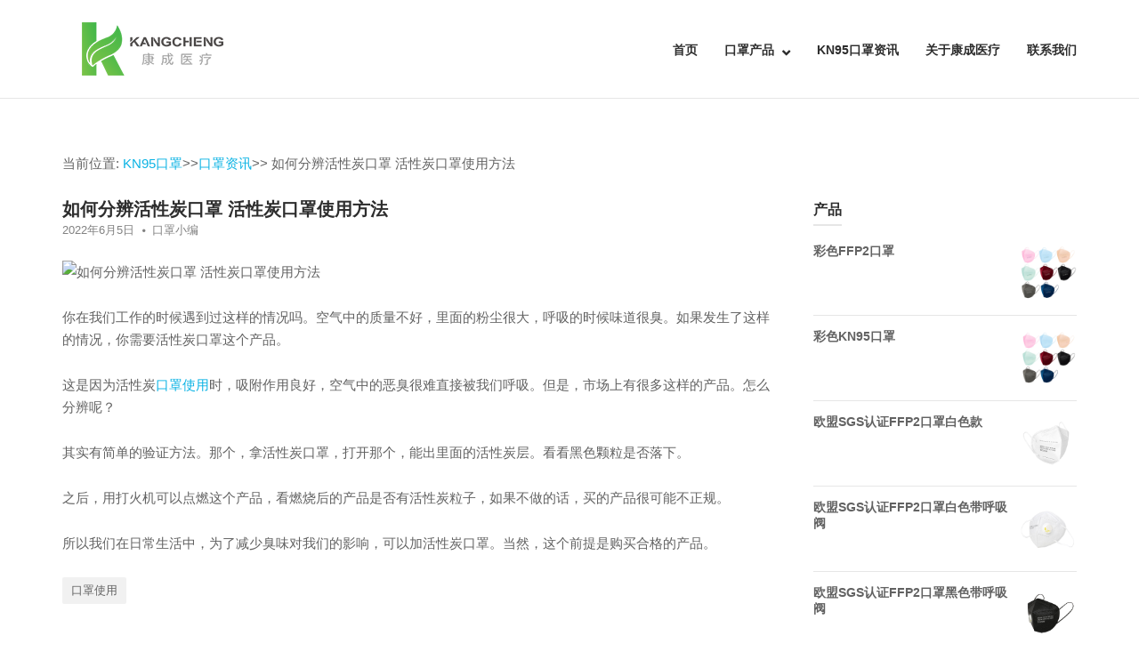

--- FILE ---
content_type: text/html; charset=UTF-8
request_url: https://www.kangchengmask.cn/2194.html
body_size: 5310
content:
<!DOCTYPE html><meta name="baidu-site-verification" content="code-8TRDR4pd48" /><html lang="zh-CN"><head><meta charset="UTF-8"><link rel="profile" href="https://gmpg.org/xfn/11"><link media="all" href="https://www.kangchengmask.cn/wp-content/cache/autoptimize/css/autoptimize_42d30fd9642fc3a059de4654ce172de0.css" rel="stylesheet" /><title>如何分辨活性炭口罩 活性炭口罩使用方法 &#8211; 康成医疗(深圳)有限公司</title> <script type='text/javascript' src='https://www.kangchengmask.cn/wp-includes/js/jquery/jquery.js'></script> <link rel='https://api.w.org/' href='https://www.kangchengmask.cn/wp-json/' /><link rel='prev' title='处理完口罩要用什么洗手 印花一次性口罩怎么戴' href='https://www.kangchengmask.cn/2192.html' /><link rel='next' title='如何挑选口罩 挑选口罩小常识' href='https://www.kangchengmask.cn/2195.html' /><link rel="canonical" href="https://www.kangchengmask.cn/2194.html" /><link rel="alternate" type="application/json+oembed" href="https://www.kangchengmask.cn/wp-json/oembed/1.0/embed?url=https%3A%2F%2Fwww.kangchengmask.cn%2F2194.html" /><link rel="alternate" type="text/xml+oembed" href="https://www.kangchengmask.cn/wp-json/oembed/1.0/embed?url=https%3A%2F%2Fwww.kangchengmask.cn%2F2194.html&#038;format=xml" /><meta name="viewport" content="width=device-width, initial-scale=1"> <noscript><style>.woocommerce-product-gallery{ opacity: 1 !important; }</style></noscript><link rel="icon" href="https://www.kangchengmask.cn/wp-content/uploads/2020/05/cropped-Icons-_logo-32x32.png" sizes="32x32" /><link rel="icon" href="https://www.kangchengmask.cn/wp-content/uploads/2020/05/cropped-Icons-_logo-192x192.png" sizes="192x192" /><link rel="apple-touch-icon" href="https://www.kangchengmask.cn/wp-content/uploads/2020/05/cropped-Icons-_logo-180x180.png" /><meta name="msapplication-TileImage" content="https://www.kangchengmask.cn/wp-content/uploads/2020/05/cropped-Icons-_logo-270x270.png" /> <script charset="UTF-8" id="LA_COLLECT" src="//sdk.51.la/js-sdk-pro.min.js"></script> <script>LA.init({id:"JuT5AmhjDdVEecEq",ck:"JuT5AmhjDdVEecEq"})</script> <script src="https://www.kangchengmask.cn/wp-content/cache/autoptimize/js/autoptimize_f85aa3cc1944190cf5ced62366b19282.js"></script></head><body class="post-template-default single single-post postid-2194 single-format-standard theme-polestar woocommerce-no-js css3-animations no-js page-layout-default sidebar no-topbar"><div id="page" class="site"> <a class="skip-link screen-reader-text" href="#content">Skip to content</a><header id="masthead" class="site-header mobile-menu"  ><div class="polestar-container"><div class="site-header-inner"><div class="site-branding"> <a href="https://www.kangchengmask.cn/" rel="home"> <span class="screen-reader-text">Home</span><noscript><img width="196" height="60" src="https://www.kangchengmask.cn/wp-content/uploads/2020/10/logo-196x60-1.png" class="custom-logo" alt="" /></noscript><img width="196" height="60" src='data:image/svg+xml,%3Csvg%20xmlns=%22http://www.w3.org/2000/svg%22%20viewBox=%220%200%20196%2060%22%3E%3C/svg%3E' data-src="https://www.kangchengmask.cn/wp-content/uploads/2020/10/logo-196x60-1.png" class="lazyload custom-logo" alt="" /></a></div><nav id="site-navigation" class="main-navigation"> <a href="#menu" id="mobile-menu-button"> <span></span> <span></span> <span></span> <span></span> <span class="screen-reader-text">Menu</span> </a><div class="menu-header-menu-container"><ul id="primary-menu" class="menu"><li id="menu-item-241" class="menu-item menu-item-type-post_type menu-item-object-page menu-item-home menu-item-241"><a title="												" href="https://www.kangchengmask.cn/">首页</a></li><li id="menu-item-857" class="menu-item menu-item-type-post_type menu-item-object-page menu-item-has-children menu-item-857"><a href="https://www.kangchengmask.cn/shop">口罩产品</a><ul class="sub-menu"><li id="menu-item-519" class="menu-item menu-item-type-post_type menu-item-object-product menu-item-519"><a href="https://www.kangchengmask.cn/product/kn95-mask">KN95口罩</a></li><li id="menu-item-814" class="menu-item menu-item-type-post_type menu-item-object-product menu-item-814"><a href="https://www.kangchengmask.cn/product/kn95-with-valve">KN95口罩带呼吸阀</a></li><li id="menu-item-858" class="menu-item menu-item-type-post_type menu-item-object-product menu-item-858"><a href="https://www.kangchengmask.cn/product/ffp2-mask">欧标ffp2口罩</a></li></ul></li><li id="menu-item-1154" class="menu-item menu-item-type-post_type menu-item-object-page current_page_parent menu-item-1154"><a href="https://www.kangchengmask.cn/masknews">KN95口罩资讯</a></li><li id="menu-item-242" class="menu-item menu-item-type-post_type menu-item-object-page menu-item-242"><a title="												" rel="nofollow" href="https://www.kangchengmask.cn/about">关于康成医疗</a></li><li id="menu-item-243" class="menu-item menu-item-type-post_type menu-item-object-page menu-item-243"><a title="												" rel="nofollow" href="https://www.kangchengmask.cn/contact">联系我们</a></li></ul></div></nav></div></div></header><div id="content" class="site-content"><div class="polestar-container"><p> 当前位置: <a href="https://www.kangchengmask.cn/">KN95口罩</a>>><a href="https://www.kangchengmask.cn/category/news">口罩资讯</a>>> 
如何分辨活性炭口罩 活性炭口罩使用方法</p><div id="primary" class="content-area"><main id="main" class="site-main"><article id="post-2194" class="post-2194 post type-post status-publish format-standard hentry category-news tag-148"><header class="entry-header"><h1 class="entry-title">如何分辨活性炭口罩 活性炭口罩使用方法</h1><div class="entry-meta"> <span class="entry-date"><time class="published" datetime="2022-06-05T17:57:21+00:00">2022年6月5日</time><time class="updated" datetime="2022-06-05T17:57:21+00:00">2022年6月5日</time></span><span class="byline"><span class="author vcard"><a class="url fn n" href="https://www.kangchengmask.cn/author/kangcheng" rel="author">口罩小编</a></span></span></div></header><div class="entry-content"><p class="apic"><noscript><img src="https://www.kangchengmask.cn/pic/2194.jpg" alt="如何分辨活性炭口罩 活性炭口罩使用方法" /></noscript><img class="lazyload" src='data:image/svg+xml,%3Csvg%20xmlns=%22http://www.w3.org/2000/svg%22%20viewBox=%220%200%20210%20140%22%3E%3C/svg%3E' data-src="https://www.kangchengmask.cn/pic/2194.jpg" alt="如何分辨活性炭口罩 活性炭口罩使用方法" /></p><p>你在我们工作的时候遇到过这样的情况吗。空气中的质量不好，里面的粉尘很大，呼吸的时候味道很臭。如果发生了这样的情况，你需要活性炭口罩这个产品。</p><p>这是因为活性炭<a href="https://www.kangchengmask.cn/tag/%E5%8F%A3%E7%BD%A9%E4%BD%BF%E7%94%A8" title="more about 口罩使用" target="_blank">口罩使用</a>时，吸附作用良好，空气中的恶臭很难直接被我们呼吸。但是，市场上有很多这样的产品。怎么分辨呢？</p><p>其实有简单的验证方法。那个，拿活性炭口罩，打开那个，能出里面的活性炭层。看看黑色颗粒是否落下。</p><p>之后，用打火机可以点燃这个产品，看燃烧后的产品是否有活性炭粒子，如果不做的话，买的产品很可能不正规。</p><p>所以我们在日常生活中，为了减少臭味对我们的影响，可以加活性炭口罩。当然，这个前提是购买合格的产品。</p></div><footer class="entry-footer"><span class="tags-links"><a href="https://www.kangchengmask.cn/tag/%E5%8F%A3%E7%BD%A9%E4%BD%BF%E7%94%A8" rel="tag">口罩使用</a></span></footer></article><nav class="navigation post-navigation" role="navigation" aria-label="文章"><h2 class="screen-reader-text">文章导航</h2><div class="nav-links"><div class="nav-previous"><a href="https://www.kangchengmask.cn/2192.html" rel="prev"><span class="sub-title"> Previous Post</span><div>处理完口罩要用什么洗手 印花一次性口罩怎么戴</div></a></div><div class="nav-next"><a href="https://www.kangchengmask.cn/2195.html" rel="next"><span class="sub-title">Next Post </span><div>如何挑选口罩 挑选口罩小常识</div></a></div></div></nav><div class="related-posts-section"><h2 class="related-posts">You May Also Like</h2><ol><li> <a href="https://www.kangchengmask.cn/2712.html" rel="bookmark" title="不要再一股脑地抢购医用N95口罩了，  KN95口罩同样有其适用范围"><h3 class="related-post-title">不要再一股脑地抢购医用N95口罩了，  KN95口罩同样有其适用范围</h3><p class="related-post-date">2022年12月19日</p> </a></li><li> <a href="https://www.kangchengmask.cn/2709.html" rel="bookmark" title="口罩使用指南看过来，合理使用口罩"><h3 class="related-post-title">口罩使用指南看过来，合理使用口罩</h3><p class="related-post-date">2022年12月17日</p> </a></li><li> <a href="https://www.kangchengmask.cn/2705.html" rel="bookmark" title="kn95口罩什么牌子好 kn95口罩哪个牌子好"><h3 class="related-post-title">kn95口罩什么牌子好 kn95口罩哪个牌子好</h3><p class="related-post-date">2022年12月17日</p> </a></li></ol></div></main></div><aside id="secondary" class="widget-area"><aside id="woocommerce_products-2" class="widget woocommerce widget_products"><h3 class="widget-title">产品</h3><ul class="product_list_widget"><li> <a href="https://www.kangchengmask.cn/product/muilt-color-ffp2-masks"> <noscript><img width="300" height="300" src="https://www.kangchengmask.cn/wp-content/uploads/2022/02/彩色FFP2口罩.jpg" class="attachment-woocommerce_thumbnail size-woocommerce_thumbnail" alt="" /></noscript><img width="300" height="300" src='data:image/svg+xml,%3Csvg%20xmlns=%22http://www.w3.org/2000/svg%22%20viewBox=%220%200%20300%20300%22%3E%3C/svg%3E' data-src="https://www.kangchengmask.cn/wp-content/uploads/2022/02/彩色FFP2口罩.jpg" class="lazyload attachment-woocommerce_thumbnail size-woocommerce_thumbnail" alt="" /> <span class="product-title">彩色FFP2口罩</span> </a></li><li> <a href="https://www.kangchengmask.cn/product/muilt-color-kn95-masks"> <noscript><img width="300" height="300" src="https://www.kangchengmask.cn/wp-content/uploads/2022/02/彩色KN95.jpg" class="attachment-woocommerce_thumbnail size-woocommerce_thumbnail" alt="" /></noscript><img width="300" height="300" src='data:image/svg+xml,%3Csvg%20xmlns=%22http://www.w3.org/2000/svg%22%20viewBox=%220%200%20300%20300%22%3E%3C/svg%3E' data-src="https://www.kangchengmask.cn/wp-content/uploads/2022/02/彩色KN95.jpg" class="lazyload attachment-woocommerce_thumbnail size-woocommerce_thumbnail" alt="" /> <span class="product-title">彩色KN95口罩</span> </a></li><li> <a href="https://www.kangchengmask.cn/product/sgs-certificated-ffp2-face-masks-white-color"> <noscript><img width="300" height="300" src="https://www.kangchengmask.cn/wp-content/uploads/2021/09/3.jpg" class="attachment-woocommerce_thumbnail size-woocommerce_thumbnail" alt="" /></noscript><img width="300" height="300" src='data:image/svg+xml,%3Csvg%20xmlns=%22http://www.w3.org/2000/svg%22%20viewBox=%220%200%20300%20300%22%3E%3C/svg%3E' data-src="https://www.kangchengmask.cn/wp-content/uploads/2021/09/3.jpg" class="lazyload attachment-woocommerce_thumbnail size-woocommerce_thumbnail" alt="" /> <span class="product-title">欧盟SGS认证FFP2口罩白色款</span> </a></li><li> <a href="https://www.kangchengmask.cn/product/sgs-certificated-ffp2-face-masks-white-color-with-valve"> <noscript><img width="300" height="300" src="https://www.kangchengmask.cn/wp-content/uploads/2021/09/4.jpg" class="attachment-woocommerce_thumbnail size-woocommerce_thumbnail" alt="" /></noscript><img width="300" height="300" src='data:image/svg+xml,%3Csvg%20xmlns=%22http://www.w3.org/2000/svg%22%20viewBox=%220%200%20300%20300%22%3E%3C/svg%3E' data-src="https://www.kangchengmask.cn/wp-content/uploads/2021/09/4.jpg" class="lazyload attachment-woocommerce_thumbnail size-woocommerce_thumbnail" alt="" /> <span class="product-title">欧盟SGS认证FFP2口罩白色带呼吸阀</span> </a></li><li> <a href="https://www.kangchengmask.cn/product/sgs-certificated-ffp2-face-masks-black-color-with-valve"> <noscript><img width="300" height="300" src="https://www.kangchengmask.cn/wp-content/uploads/2021/09/10.jpg" class="attachment-woocommerce_thumbnail size-woocommerce_thumbnail" alt="" /></noscript><img width="300" height="300" src='data:image/svg+xml,%3Csvg%20xmlns=%22http://www.w3.org/2000/svg%22%20viewBox=%220%200%20300%20300%22%3E%3C/svg%3E' data-src="https://www.kangchengmask.cn/wp-content/uploads/2021/09/10.jpg" class="lazyload attachment-woocommerce_thumbnail size-woocommerce_thumbnail" alt="" /> <span class="product-title">欧盟SGS认证FFP2口罩黑色带呼吸阀</span> </a></li></ul></aside></aside></div></div><footer id="colophon" class="site-footer footer-active-sidebar"><div class="polestar-container"><div class="widgets widgets-4" aria-label="Footer Widgets"><aside id="text-1" class="widget widget_text"><div class="textwidget"><p><noscript><img class="alignnone wp-image-441 " src="/wp-content/uploads/2020/05/bottom_logo.png" alt="康成医疗(深圳)有限公司" width="153" height="101" /></noscript><img class="lazyload alignnone wp-image-441 " src='data:image/svg+xml,%3Csvg%20xmlns=%22http://www.w3.org/2000/svg%22%20viewBox=%220%200%20153%20101%22%3E%3C/svg%3E' data-src="/wp-content/uploads/2020/05/bottom_logo.png" alt="康成医疗(深圳)有限公司" width="153" height="101" /><br /> <strong>     康   成   医   疗</strong></p><p><a href="http://www.kangchengmask.cn/fm/">KN95口罩生产厂家</a></p></div></aside><aside id="nav_menu-4" class="widget widget_nav_menu"><h3 class="widget-title">快速导航</h3><div class="menu-header-menu-container"><ul id="menu-header-menu" class="menu"><li class="menu-item menu-item-type-post_type menu-item-object-page menu-item-home menu-item-241"><a title="												" href="https://www.kangchengmask.cn/">首页</a></li><li class="menu-item menu-item-type-post_type menu-item-object-page menu-item-has-children menu-item-857"><a href="https://www.kangchengmask.cn/shop">口罩产品</a><ul class="sub-menu"><li class="menu-item menu-item-type-post_type menu-item-object-product menu-item-519"><a href="https://www.kangchengmask.cn/product/kn95-mask">KN95口罩</a></li><li class="menu-item menu-item-type-post_type menu-item-object-product menu-item-814"><a href="https://www.kangchengmask.cn/product/kn95-with-valve">KN95口罩带呼吸阀</a></li><li class="menu-item menu-item-type-post_type menu-item-object-product menu-item-858"><a href="https://www.kangchengmask.cn/product/ffp2-mask">欧标ffp2口罩</a></li></ul></li><li class="menu-item menu-item-type-post_type menu-item-object-page current_page_parent menu-item-1154"><a href="https://www.kangchengmask.cn/masknews">KN95口罩资讯</a></li><li class="menu-item menu-item-type-post_type menu-item-object-page menu-item-242"><a title="												" rel="nofollow" href="https://www.kangchengmask.cn/about">关于康成医疗</a></li><li class="menu-item menu-item-type-post_type menu-item-object-page menu-item-243"><a title="												" rel="nofollow" href="https://www.kangchengmask.cn/contact">联系我们</a></li></ul></div></aside><aside id="custom_html-2" class="widget_text widget widget_custom_html"><h3 class="widget-title">推荐阅读</h3><div class="textwidget custom-html-widget"><ul><li><a href="https://www.kangchengmask.cn/994.html" title="小孩和大人使用的口罩有什么差别？"> 小孩和大人使用的口罩有什么差别？</a></li><li><a href="https://www.kangchengmask.cn/990.html" title="口罩是不是越厚越好？"> 口罩是不是越厚越好？</a></li><li><a href="https://www.kangchengmask.cn/987.html" title="KN95口罩你了解多少？"> KN95口罩你了解多少？</a></li><li><a href="https://www.kangchengmask.cn/983.html" title="防护口罩欧标与美标实质区别"> 防护口罩欧标与美标实质区别</a></li><li><a href="https://www.kangchengmask.cn/969.html" title="国家标准GB2626-2019和GB2626-2006的区别？"> 国家标准GB2626-2019和GB2626-2006的区别？</a></li></ul></div></aside><aside id="text-4" class="widget widget_text"><h3 class="widget-title">联系我们</h3><div class="textwidget"><p>企 业 地 址：深圳市光明区凤凰街道凤凰社区长凤路263号4栋301</p><p>联系邮箱：paul(a)kangchengmask.com<br /> <noscript><img class="" src="/wp-content/uploads/2023/08/1596525579-wx.webp_.jpg" width="120" /></noscript><img class="lazyload " src='data:image/svg+xml,%3Csvg%20xmlns=%22http://www.w3.org/2000/svg%22%20viewBox=%220%200%20120%2080%22%3E%3C/svg%3E' data-src="/wp-content/uploads/2023/08/1596525579-wx.webp_.jpg" width="120" /></p></div></aside></div></div><div class="bottom-bar"><div class="polestar-container"><div class="site-info"> <span>Copyright © 2026 康成医疗(深圳)有限公司.</span></div></div></div></footer></div> <noscript><style>.lazyload{display:none;}</style></noscript><script data-noptimize="1">window.lazySizesConfig=window.lazySizesConfig||{};window.lazySizesConfig.loadMode=1;</script><script async data-noptimize="1" src='https://www.kangchengmask.cn/wp-content/plugins/autoptimize/classes/external/js/lazysizes.min.js?ao_version=2.7.6'></script> <script type="text/javascript">var c = document.body.className;
		c = c.replace(/woocommerce-no-js/, 'woocommerce-js');
		document.body.className = c;</script> <script type='text/javascript'>var wc_add_to_cart_params = {"ajax_url":"\/wp-admin\/admin-ajax.php","wc_ajax_url":"\/?wc-ajax=%%endpoint%%","i18n_view_cart":"\u67e5\u770b\u8d2d\u7269\u8f66","cart_url":"https:\/\/www.kangchengmask.cn\/cart","is_cart":"","cart_redirect_after_add":"no"};</script> <script type='text/javascript'>var woocommerce_params = {"ajax_url":"\/wp-admin\/admin-ajax.php","wc_ajax_url":"\/?wc-ajax=%%endpoint%%"};</script> <script type='text/javascript'>var wc_cart_fragments_params = {"ajax_url":"\/wp-admin\/admin-ajax.php","wc_ajax_url":"\/?wc-ajax=%%endpoint%%","cart_hash_key":"wc_cart_hash_2d7be2c68dafc08b484a01b7eac238ee","fragment_name":"wc_fragments_2d7be2c68dafc08b484a01b7eac238ee","request_timeout":"5000"};</script> <script type='text/javascript'>var polestar = {"collapse":"768","logoScale":"0.775"};</script> <script type='text/javascript'>var polestar_data = {"chevron_down":"<svg version=\"1.1\" xmlns=\"http:\/\/www.w3.org\/2000\/svg\" xmlns:xlink=\"http:\/\/www.w3.org\/1999\/xlink\" width=\"10\" height=\"10\" viewBox=\"0 0 32 32\"><path d=\"M30.054 14.429l-13.25 13.232q-0.339 0.339-0.804 0.339t-0.804-0.339l-13.25-13.232q-0.339-0.339-0.339-0.813t0.339-0.813l2.964-2.946q0.339-0.339 0.804-0.339t0.804 0.339l9.482 9.482 9.482-9.482q0.339-0.339 0.804-0.339t0.804 0.339l2.964 2.946q0.339 0.339 0.339 0.813t-0.339 0.813z\"><\/path><\/svg>","ajaxurl":"https:\/\/www.kangchengmask.cn\/wp-admin\/admin-ajax.php"};</script> <p style="text-align: center;"><a href="https://beian.miit.gov.cn" target="_blank" rel="nofollow">粤ICP备2022113853号</a></p></body></html>